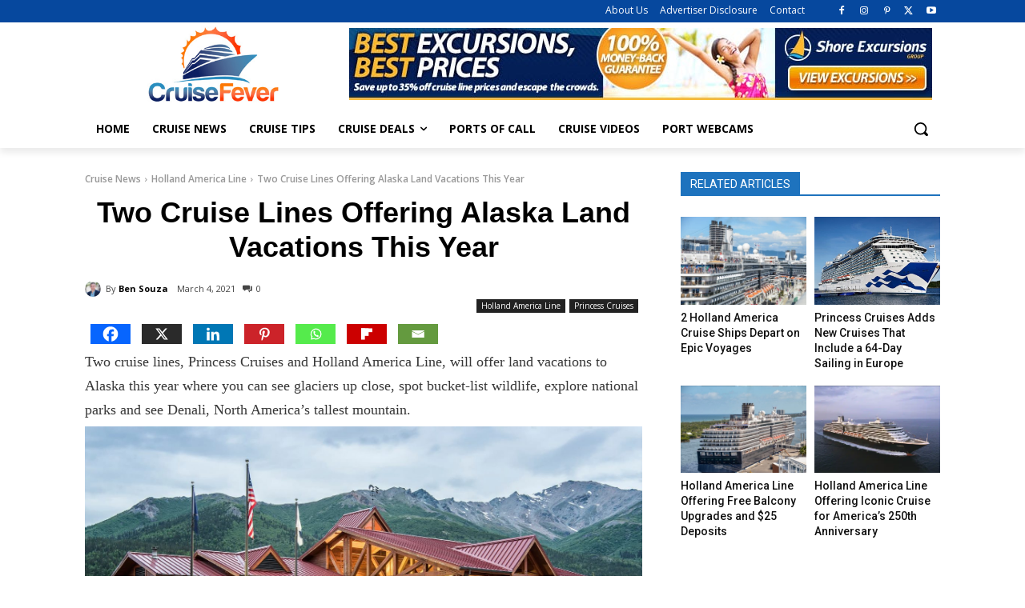

--- FILE ---
content_type: text/html; charset=UTF-8
request_url: https://cruisefever.net/wp-admin/admin-ajax.php?td_theme_name=Newspaper&v=12.7.4
body_size: -498
content:
{"34441":2035}